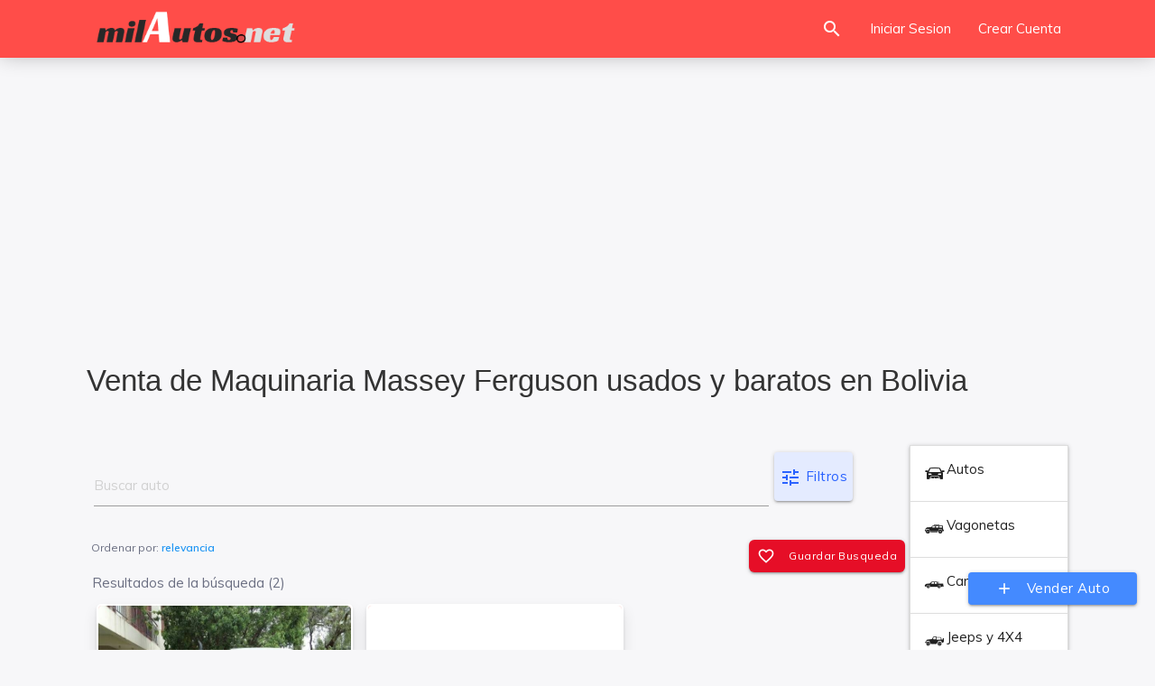

--- FILE ---
content_type: text/html; charset=UTF-8
request_url: https://milautos.net/maquinaria/massey-ferguson/
body_size: 8313
content:
<!DOCTYPE html>
<html class="no-js" lang="es-BO">
<head>
	<meta charset="utf-8">
	<meta http-equiv="X-UA-Compatible" content="IE=edge,chrome=1">
	<meta name="viewport" content="width=device-width, initial-scale=1.0, user-scalable=no">
    <meta name="Content-Language" content="es-BO">
					<meta name="robots" content="index, follow" />
				 
    <title>Venta de Maquinaria Massey Ferguson usados y baratos en Bolivia | milautos</title>
    <meta name="description" content="Venta de Maquinaria Massey Ferguson usados y baratos en Bolivia | milautos"/>
    <link rel="stylesheet" href="https://fonts.googleapis.com/icon?family=Material+Icons" as="font">
    <link href="https://milautos.net/images/favicon.png" rel="shortcut icon" type="image/x-icon">
	
	<!-- For iPhone -->
    <meta name="msapplication-TileColor" content="#2f2f2f">
	<!--iOS/android/handheld specific -->
	<meta name="mobile-web-app-capable" content="yes">
	<meta name="mobile-web-app-status-bar-style" content="black">
	<!--  For Android 5 Chrome Color-->
	<meta name="theme-color" content="#2f2f2f">
	<!-- Open Graph data -->
	<meta property="og:locale" content="es-BO"/>
	<meta property="og:type" content="website"/>
	<meta property="og:site_name" content="milautos"/>
	<meta property="og:title" content="Venta de Maquinaria Massey Ferguson usados y baratos en Bolivia"/>
	<meta property="og:description" content="Venta de Maquinaria Massey Ferguson usados y baratos en Bolivia | milautos" />
	<meta property="og:url" content="https://milautos.net/maquinaria/massey-ferguson/"/>
    				<meta property="og:image" content="https://milautos.net/images/imagen-seo.png" />
				<meta property="og:image:secure_url" content="https://milautos.net/images/imagen-seo.png" />
					
	<link rel="stylesheet" href="/css/materialize.css?v=2" as="styles"/>
	<link rel="stylesheet" href="/css/style.css" as="styles"/>
    	<link type="text/css" rel="stylesheet" href="/css/eCommerce-products-page.min.css"/>
	<link type="text/css" rel="stylesheet" href="/css/uislider.css" />

                    <script>
  (function(i,s,o,g,r,a,m){i['GoogleAnalyticsObject']=r;i[r]=i[r]||function(){
  (i[r].q=i[r].q||[]).push(arguments)},i[r].l=1*new Date();a=s.createElement(o),
  m=s.getElementsByTagName(o)[0];a.async=1;a.src=g;m.parentNode.insertBefore(a,m)
  })(window,document,'script','//www.google-analytics.com/analytics.js','ga');

  ga('create', 'UA-62909848-1', 'auto');
  ga('send', 'pageview');

</script></head>
<body>
<header class="page-topbar" id="header">
	<div class="navbar" id="navbar">
		  <nav class="navbar-main navbar-color nav-collapsible sideNav-lock navbar-dark red lighten-3 no-shadow">
				<div class="nav-wrapper container">
					<div class="logo-wrapper">
						<a class="brand-logo" href="/">
							<img class="" src="/images/logo.png" alt="milautos.net logo">
						</a>
						
					</div>
                    
				  
				  <ul class="navbar-list right">  
					  <li>
						  <a href="/autos-de-ocasion/" class="waves-effect waves-block waves-light search-button">
							  <i class="material-icons">search</i>
						  </a>
					  </li>
					  <li class="hide-on-med-and-down"><a class="waves-effect waves-block waves-light" href="/account/iniciar">Iniciar Sesion</a></li>
                        
					  <li class="hide-on-med-and-down"><a class="waves-effect waves-block waves-light" href="/account/crear/">Crear Cuenta</a></li>
                   </ul>
			</div>
		  </nav>
		<a class="sidenav-trigger btn-sidenav-toggle btn-floating btn-medium waves-effect waves-light hide-on-large-only" data-target="slide-out"><i class="material-icons">menu</i></a>
	</div>
</header>
<aside class="nav-expanded nav-lock nav-collapsible sidenav-light sidenav-active-square" role="navigation">
	<ul class="sidenav sidenav-collapsible leftside-navigation collapsible menu-shadow pt-2" id="slide-out" data-menu="menu-navigation" data-collapsible="menu-accordion">
		<li class="bold">
			<a class="waves-effect waves-cyan " href="/account/iniciar">
				<i class="material-icons">lock_open</i>
				<span class="menu-title">Iniciar Sesion</span>
			</a>
		</li>
		<li class="bold">
			<a class="waves-effect waves-cyan " href="/account/crear/">
				<i class="material-icons">person_add</i>
				<span class="menu-title">Crear Cuenta</span>
			</a>
		</li>		
		<li class="bold">
			<a class="waves-effect waves-cyan " href="/autos-de-ocasion/">
				<i class="material-icons">search</i>
				<span class="menu-title">Buscar</span>
			</a>
		</li>
		<li class="bold">
			<a class="collapsible-header waves-effect waves-cyan " href="JavaScript:void(0)" tabindex="0"><i class="material-icons">format_indent_increase</i><span class="menu-title" >Categorias</span></a>
			<div class="collapsible-body" style="">
				<ul class="collapsible collapsible-sub" data-collapsible="accordion">
					<li class="autoCat cat_1 "><a href="/autos/">
					<i class="flaticon-transport-4"></i> Autos</a></li>
					<li class="autoCat cat_2 "><a href="/vagonetas/">
					<i class="flaticon-transport-6"></i> Vagonetas</a></li>
					<li class="autoCat cat_3 "><a href="/camionetas/">
					<i class="flaticon-transport-1"></i> Camionetas</a></li>
					<li class="autoCat cat_4 "><a href="/jeeps-4x4/">
					<i class="flaticon-transport-8"></i> Jeeps 4X4</a></li>
					<li class="autoCat cat_5 "><a href="/camiones/">
					<i class="flaticon-truck"></i> Camiones</a></li>
					<li class="autoCat cat_6 "><a href="/trufis-y-minibuses/">
					<i class="flaticon-transport-10"></i> Minibuses</a></li>
					<li class="autoCat cat_7 "><a href="/micros-y-buses/">
					<i class="flaticon-transport"></i> Micros y Buses</a></li>
					<li class="autoCat cat_8 "><a href="/maquinaria/">
					<i class="flaticon-tool"></i> Maquinaria</a></li>
					<li class="autoCat cat_9 "><a href="/furgonetas/">
					<i class="flaticon-transport-2"></i> Furgonetas</a></li>
					<li class="autoCat cat_13 "><a href="/otros-vehiculos/">
					<i class="flaticon-transport-9"></i> Otros Vehiculos</a></li>
				</ul>
			</div>
		</li>
	</ul>
</aside>
<div id="main" class="">
<div class="container">
<div class="row hide-on-large-only" id="popupDiv">
    <div class="col s12">
        <div class="card-alert card z-depth-0">
            <div class="card-content pb-1 pl-0 pr-0 pt-5">
				<span class="ml-1">Mas facil y rapido con nuestra App</span>
                <div class="row">
                    <div class="col s6">
                        <div class="card-alert card border-radius-6 mt-1 mb-1 black">
                            <div class="card-content pl-2 pt-1 pb-1 white-text">
                                <div class="display-flex media">
									
                                    <a class="avatar" href="https://play.google.com/store/apps/details?id=net.ifsoft.milautos" target="_blank">	
                                        <img src="/images/google-play.png" alt="Descargar app en google play" height="50" width="50" />
                                    </a>
									<a href="https://play.google.com/store/apps/details?id=net.ifsoft.milautos" target="_blank">	
										<div class="media-body">
											<span class="mt-3 truncate link-text grey-text text-lighten-1">Descargar APP en</span>
											<span class="link-text font-weight-700 white-text">Google Play</span>
										</div>
									</a>
                                </div>
                            </div>
							
                        </div>
                    </div>
                    <div class="col s6">
                        <div class="card-alert card border-radius-6 mt-1 mb-1 black">
                            <div class="card-content pl-2 pt-1 pb-1 white-text">
                                <div class="display-flex media">
                                    <a href="https://apps.apple.com/app/id1606622197?platform=iphone" class="avatar" target="_blank">
                                        <img src="/images/apple.png" alt="Descargar app en App Store" height="50" width="50" />
                                    </a>
									<a href="https://apps.apple.com/app/id1606622197?platform=iphone" target="_blank">
										<div class="media-body">
											<span class="mt-3 truncate link-text grey-text text-lighten-1">Descargar APP en</span>
											<span class="link-text font-weight-700 white-text">App Store</span>
										</div>
									</a>
                                </div>
                            </div>
                        </div>
                    </div>
                </div>
            </div>
			<button id="closePromo" type="button" class="close red-text" data-dismiss="alert" aria-label="Close">X</button>
        </div>
    </div>
</div>		<div class="row">
		<div class="col s12 mt-3">
			<script async src="//pagead2.googlesyndication.com/pagead/js/adsbygoogle.js"></script>
			<ins class="adsbygoogle"
				 style="display:block"
				 data-ad-format="fluid"
				 data-ad-layout-key="-fb+5w+4e-db+86"
				 data-ad-client="ca-pub-1447012987999074"
				 data-ad-slot="2135221591"></ins>
			<script>
				 (adsbygoogle = window.adsbygoogle || []).push({});
			</script>
		</div>
	</div>
	  <div class="row">
	<div class="col s12 m12">
		<div id="breadcrumbs-wrapper">
			<h1 class="header">Venta de Maquinaria Massey Ferguson usados y baratos en Bolivia</h1>
		</div>
	</div>


		

  </div>
</div>
    <div class="container mb-5">
        <div class="row">
            <div class="col s12 m12 l10">			
	
				
				<input type="checkbox" class="read-more-state" id="post-2" />
				
                <div class="row read-more-wrap">
					<form class="row pl-1">
									<div class="col s12">
										<div class="input-field col s9 m10 l10 mb-0">
											<input class="black-text small mb-0 mt-2" onkeydown="if(event.keyCode==13) cajaRedirect();" type="search" name="buscar" id="buscar" placeholder="Buscar auto" value="">
										</div>
										<div class="input-field col s3 m2 l2 mb-0">
											<a href="#search-filter" class="modal-trigger btn-large btn-light-blue pl-4 pr-4 truncate"><i class="material-icons vertical-text-middle">tune</i> Filtros</a>
										</div>

										<div class="modal modal-fixed-footer" id="search-filter">
											<div class="modal-content pb-0 pt-1">
												<div class="col s12">
													<h5 class="left">Filtros</h5>
												</div>
												<div class="row mb-5">
													<div class="col s12 m6 item">
														<!--para que se acitve buscador con enter-->
														<input autocomplete="off" class="display-none" data-target="" name="de-relleno">	
														<select class="browser-default" id="categoriaId" onChange="document.getElementById('categoria').value=this.value">
															<option value=""> CATEGORIA</option>
															<option data-id="1" value="autos" >AUTOS</option>
																	<option data-id="2" value="camiones" >CAMIONES</option>
																	<option data-id="3" value="camionetas" >CAMIONETAS</option>
																	<option data-id="4" value="vehiculos-clasicos" >VEHICULOS CLASICOS</option>
																	<option data-id="5" value="micros-y-buses" >MICROS Y BUSES</option>
																	<option data-id="6" value="trufis-y-minibuses" >TRUFIS Y MINIBUSES</option>
																	<option data-id="7" value="maquinaria" selected>MAQUINARIA</option>
																	<option data-id="8" value="jeeps-4x4" >JEEPS Y 4X4</option>
																	<option data-id="9" value="vagonetas" >VAGONETAS</option>
																	<option data-id="10" value="furgonetas" >FURGONETAS</option>
																	<option data-id="11" value="otros-vehiculos" >OTROS VEHICULOS</option>
																															</select>
													</div>
													<div class="col s12 m6 item marca">
															<select class="browser-default" id="marcaId" onChange="document.getElementById('marca').value=this.value">
																<option value="" > MARCA</option>
																																		<option data-id="94" value="nissan" >NISSAN</option>
																																				<option data-id="41" value="ford" >FORD</option>
																																				<option data-id="62" value="jac" >JAC</option>
																																				<option data-id="16" value="caterpillar" >CATERPILLAR</option>
																																				<option data-id="42" value="foton" >FOTON</option>
																																				<option data-id="129" value="" >OTROS</option>
																																				<option data-id="15" value="case-construction" >CASE CONSTRUCTION</option>
																																				<option data-id="134" value="new-holland" >NEW HOLLAND</option>
																																				<option data-id="121" value="valtra" >VALTRA</option>
																																				<option data-id="135" value="massey-ferguson" selected>MASSEY FERGUSON</option>
																																				<option data-id="96" value="p&h" >P & H</option>
																																				<option data-id="118" value="tcm" >TCM</option>
																																				<option data-id="68" value="john-deere" >JOHN DEERE</option>
																																				<option data-id="64" value="jcb" >JCB</option>
																																				<option data-id="84" value="mahindra" >MAHINDRA</option>
																																	</select>
														</div>  
														
														<div class="col s12 m6 item modelo">
															<select class="browser-default" id="modeloId" onChange="document.getElementById('marca').value=this.value">
																<option value=""> MODELO (Ej:hilux, vitara..)</option>
																																		<option data-id="2810" value="massey-ferguson-6270-en-venta" >6270</option>
																																				<option data-id="2811" value="massey-ferguson-283-en-venta" >283</option>
																																	</select>
														</div>
														<div class="col s12 m6 item">
														<select class="browser-default" id="ciudadId" onChange="document.getElementById('departamento').value=this.value">
															<option value=""> Toda Bolivia</option>
															<option value="cochabamba" >Cochabamba</option>
															<option value="el-alto" >El Alto</option>
															<option value="la-paz" >La Paz</option>
															<option value="montero" >Montero</option>
															<option value="oruro" >Oruro</option>
															<option value="potosi" >Potosi</option>
															<option value="pando" >Pando</option>
															<option value="quillacollo" >Quillacollo</option>
															<option value="santa-cruz" >Santa Cruz</option>
															<option value="sucre" >Sucre</option>
															<option value="tarija" >Tarija</option>
															<option value="trinidad" >Trinidad</option>
																													</select>
														</div>
														<div class="col s12 m6 item  ano"  >
															<select class="browser-default" id="anoId">
																<option value=""> AÑO</option>
															
																																		<option value="2024" >2024</option>
																																				<option value="2023" >2023</option>
																																				<option value="2022" >2022</option>
																																				<option value="2021" >2021</option>
																																				<option value="2020" >2020</option>
																																				<option value="2019" >2019</option>
																																				<option value="2018" >2018</option>
																																				<option value="2017" >2017</option>
																																				<option value="2016" >2016</option>
																																				<option value="2015" >2015</option>
																																				<option value="2014" >2014</option>
																																				<option value="2013" >2013</option>
																																				<option value="2012" >2012</option>
																																				<option value="2011" >2011</option>
																																				<option value="2010" >2010</option>
																																				<option value="2009" >2009</option>
																																				<option value="2008" >2008</option>
																																				<option value="2007" >2007</option>
																																				<option value="2006" >2006</option>
																																				<option value="2005" >2005</option>
																																				<option value="2004" >2004</option>
																																				<option value="2003" >2003</option>
																																				<option value="2002" >2002</option>
																																				<option value="2001" >2001</option>
																																				<option value="2000" >2000</option>
																																				<option value="1999" >1999</option>
																																				<option value="1998" >1998</option>
																																				<option value="1997" >1997</option>
																																				<option value="1996" >1996</option>
																																				<option value="1995" >1995</option>
																																				<option value="1994" >1994</option>
																																				<option value="1993" >1993</option>
																																				<option value="1992" >1992</option>
																																				<option value="1991" >1991</option>
																																				<option value="1990" >1990</option>
																																				<option value="1989" >1989</option>
																																				<option value="1988" >1988</option>
																																				<option value="1987" >1987</option>
																																				<option value="1986" >1986</option>
																																				<option value="1985" >1985</option>
																																				<option value="1984" >1984</option>
																																				<option value="1983" >1983</option>
																																				<option value="1982" >1982</option>
																																				<option value="1981" >1981</option>
																																				<option value="1980" >1980</option>
																																				<option value="1979" >1979</option>
																																				<option value="1978" >1978</option>
																																				<option value="1977" >1977</option>
																																				<option value="1976" >1976</option>
																																				<option value="1975" >1975</option>
																																				<option value="1974" >1974</option>
																																				<option value="1973" >1973</option>
																																				<option value="1972" >1972</option>
																																				<option value="1971" >1971</option>
																																				<option value="1970" >1970</option>
																																	</select>
														</div>

												</div>
												<div class="col s12 mb-4">
													<h6 class="left">Precio</h6>
												</div>
												<div class="row">
													<div class="col s12">
														<div class="col s12 mb-2">
															<div id="steps-slider"></div>
														</div>
														<div class="col s12">
															<div class="input-field col s6">
																<input placeholder="Desde" id="price_min" type="number">
																<label for="price_min">Desde</label>
															</div>
															<div class="input-field col s6">
																<input placeholder="sin limite" id="price_max" type="number">
																<label for="price_max">Hasta</label>
															</div>
														</div>
													</div>

												</div>
												<div class="col s12 mb-4 mt-2">
												<a href="javascript:void(0)" class="" id="borrar-filtros">Borrar Filtros</a>
												</div>
											</div>
											<div class="modal-footer">
												<a class="modal-action modal-close btn-flat btn-light-blue">Cancelar</a>
												<a href="javascript:cajaRedirect();" class="modal-action modal-close btn  blue accent-2 box-shadow-none">Filtrar</a>
											</div>
										</div>



																					<div class="col s12 mt-4 pl-0">
												
												<div class="left ultra-small">Ordenar por: <a href="javascript:void(0)" data-target='dropdowntype' class="profile-button strong blue-text">
													relevancia											</a></div>
												
												<ul id='dropdowntype' class='dropdown-content'>
												<li class="active"><a class="grey-text text-darken-1" href="javascript:orderBy(0)"><i class="material-icons">filter_center_focus</i>relevancia</a></li>
																								<li class="divider"></li>
												<li class=""><a class="grey-text text-darken-1" href="javascript:orderBy(4)"><i class="material-icons">schedule</i>más recientes primero</a></li>
												<li class="divider"></li>
												<li class=""><a class="grey-text text-darken-1" href="javascript:orderBy(2)"><i class="material-icons">trending_down</i>más caro primero</a></li>
												<li class="divider"></li>
												<li class=""><a class="grey-text text-darken-1" href="javascript:orderBy(3)"><i class="material-icons">trending_up</i>más barato primero</a></li>
											</ul>
										<div id="searchSaved" class="btn pl-1 pr-1 right border-radius-6 btn-light-orange ultra-small"><i class="material-icons left">favorite_border</i>Guardar Busqueda</div>
											</div>
																				<input type=hidden id="order_by" value="0">
										<input type=hidden id="marca" value="massey-ferguson">
										<input type=hidden id="departamento" value="">
										<input type=hidden id="categoria" value="maquinaria">
									</div>
								</form>
				</div>

		
    <div class="row col s12" id="ecommerce-products">
			
    </div>
                <div class="col s12 m12 l12 lazy-wrapper"  id="ecommerce-products">
										<div class="col s12">
										<span class="card-title">Resultados de la búsqueda (2)</span>
					                    </div>
						<div class="col s6 m4 l4" data-id="4451">
		
			 <div class="card card animate fadeUp hoverable border-radius-5">
							 <a target="_blank" href="https://milautos.net/maquinaria/massey-ferguson-283-2015-a-diesel-en-cochabamba-4451.html">
					<div class="card-image deep-orange lighten-5 max-height-200">
						<div class="loader"></div>
						<img class="lozad border-radius-5" data-src="https://milautos.net/img/img1/img_5034_161_1596171711.jpg" src="/images/loading.gif" alt="MASSEY FERGUSON 283 - foto">
						<span class="card-title truncate">  hace 1 año</span>
					</div>
				 </a>
				 <div class="ml-2 mt-3 mb-1">
					<h5 class="mt-1 mb-1 red-text text-darken-1 ">35.000 $us					</h5>
				 </div>
				 <a target="_blank" href="https://milautos.net/maquinaria/massey-ferguson-283-2015-a-diesel-en-cochabamba-4451.html">
					<div class="card-content grey-text text-darken-1">
						<h6 style="height:2em;margin-top:0.1rem;text-transform:uppercase;overflow:hidden;" class="font-weight-600 black-text">MASSEY FERGUSON 283</h6>

						<p class="truncate"><i class="flaticon-clock"></i> 2015</p>
						<p class="truncate"><i class="flaticon-gasoline"></i> diesel</p>

						<p class="truncate"><i class="flaticon-potencia"></i> 4.400</p>
						<p class="truncate"><i class="flaticon-car"></i> 333</p>
						
						<p class="truncate"><i class="flaticon-location"></i> Cochabamba</p>
               
					</div>
				 </a>
			</div>
		
	</div>
	 	<div class="col s6 m4 l4" data-id="2795">
		
			 <div class="card card animate fadeUp hoverable border-radius-5">
							 <a target="_blank" href="https://milautos.net/john-deere-4260-2002-a-diesel-en-santa-cruz-2795.html">
					<div class="card-image deep-orange lighten-5 max-height-200">
						<div class="loader"></div>
						<img class="lozad border-radius-5" data-src="https://www.milautos.net/img/no_img.jpg" src="/images/loading.gif" alt="MASSEY FERGUSON 6270 - foto">
						<span class="card-title truncate">  hace 1 año</span>
					</div>
				 </a>
				 <div class="ml-2 mt-3 mb-1">
					<h5 class="mt-1 mb-1 red-text text-darken-1 ">32.000 $us					</h5>
				 </div>
				 <a target="_blank" href="https://milautos.net/john-deere-4260-2002-a-diesel-en-santa-cruz-2795.html">
					<div class="card-content grey-text text-darken-1">
						<h6 style="height:2em;margin-top:0.1rem;text-transform:uppercase;overflow:hidden;" class="font-weight-600 black-text">MASSEY FERGUSON 6270</h6>

						<p class="truncate"><i class="flaticon-clock"></i> 2002</p>
						<p class="truncate"><i class="flaticon-gasoline"></i> diesel</p>

						<p class="truncate"><i class="flaticon-potencia"></i> </p>
						<p class="truncate"><i class="flaticon-car"></i> 9.000</p>
						
						<p class="truncate"><i class="flaticon-location"></i> Santa Cruz de la Sierra</p>
               
					</div>
				 </a>
			</div>
		
	</div>
	 					                        <div class="row col s12 mb-3">Anuncios Google
							<script async src="//pagead2.googlesyndication.com/pagead/js/adsbygoogle.js"></script>
							<ins class="adsbygoogle"
								 style="display:block"
								 data-ad-format="fluid"
								 data-ad-layout-key="-fb+5w+4e-db+86"
								 data-ad-client="ca-pub-1447012987999074"
								 data-ad-slot="2135221591"></ins>
							<script>
								 (adsbygoogle = window.adsbygoogle || []).push({});
							</script>
                        </div>	
										                </div>
				
	        </div>
			
			
            <!-- Anuncios Google y Categorias  -->
            <!-- Anuncios Google y Categorias  -->
<div class="col s12 m12 l2">
      <span class="acordiones">
          <ul class="collapsible collapsible-accordion">
						  			  
			  			  <li class="bold">
				  <a href="/autos/" class="collapsible-header waves-effect waves-teal"><m class="flaticon-transport-4"></m> Autos</a>
				</li>
			  			  			  <li class="bold">
				  <a href="/vagonetas/" class="collapsible-header waves-effect waves-teal"><m class="flaticon-transport-6"></m> Vagonetas</a>
			  </li>
			  			  			  <li class="bold">
				  <a href="/camionetas/" class="collapsible-header waves-effect waves-teal"><m class="flaticon-transport-1"></m> Camionetas</a>
			  </li>
			  			  			  <li class="bold">
				  <a href="/jeeps-4x4/" class="collapsible-header waves-effect waves-teal"><m class="flaticon-transport-8"></m> Jeeps y 4X4</a>
			  </li>
			  			  			  <li class="bold">
				  <a href="/camiones/" class="collapsible-header waves-effect waves-teal"><m class="flaticon-truck"></m> Camiones</a>
			  </li>
			  			  			  <li class="bold">
				  <a href="/trufis-y-minibuses/" class="collapsible-header waves-effect waves-teal"><m class="flaticon-transport-10"></m> Trufis y Minubus</a>
			  </li>
			  			  			  <li class="bold">
				  <a href="/micros-y-buses/" class="collapsible-header waves-effect waves-teal"><m class="flaticon-transport"></m> Micros y Buses</a>
			  </li>
			              <li class="bold">
            <a class="collapsible-header active waves-effect waves-teal" href="/maquinaria/"><m class="flaticon-tool"></m> Maquinaria</a>
            </li>
            <li class="bold ">
            <a class="collapsible-header  waves-effect waves-teal" href="/furgonetas/"><m class="flaticon-transport-2"></m> furgonetas</a>
            </li>
            <li class="bold ">
            <a class="collapsible-header  waves-effect waves-teal" href="/vehiculos-clasicos/"><m class="flaticon-black"></m> Clasicos</a>
            </li>
            <li class="bold ">
            <a class="collapsible-header  waves-effect waves-teal" href="/otros-vehiculos/"><m class="flaticon-transport-2"></m> Otros Vehiculos</a>
            </li>
			  			           </ul> 
        </span> 

	<div class="mt-2">
			</div>
</div>
			
            <!-- Boton Para Publicar ANUNCIO -->
            <div id="toTop" class="fixed-action-btn">
                <a href="/vender-mi-auto/" class="btn  blue accent-2 waves-effect waves-light" title="Publicar Anuncio"><i class="material-icons left">add</i>Vender Auto</a>
            </div>
			<!-- Boton Para SUBIR -->
            <div id="subirTop" class="fixed-action-btn display-none">
				<a class="btn-floating btn-large black" title="Subir">
                    <i class="material-icons">arrow_upward</i>
				</a>
            </div>	
        </div>
    </div>
</div>

<footer class="page-footer footer footer-static footer-dark navbar-border navbar-shadow red lighten-3 ">
	<div class="container">
		<div class="footer-copyright">
			<span><a href="/account/soporte">Pedir Ayuda</a></span>
			<span><a href="/politica.php">Condiciones y Politicas</a></span>
			<span class="right hide-on-med-and-down">
				<a class="btn black border-radius-6" target="_blank" href="https://apps.apple.com/app/id1606622197?platform=iphone">
				<img style="height:30px;float:left;padding-top:2px;" src="/images/apple.png">Disponible en App Store</a>
				<a class="btn black  border-radius-6" target="_blank" href="https://play.google.com/store/apps/details?id=net.ifsoft.milautos">
				<img style="height:30px;float:left;padding-top:2px;" src="/images/google-play.png">Disponible en Google</a>
			</span>
			
		  </div>     
	</div>
</footer>
<script src="https://cdnjs.cloudflare.com/ajax/libs/jquery/3.4.1/jquery.min.js"></script>
<script type="text/javascript" src="/js/materialize.min.js"></script>
<script src="/js/init.js"></script>
    				<script type="text/javascript" src="/js/redirect.js?=1"></script>
				<script type="text/javascript" src="/js/uislider.js"></script>
<script type="text/javascript" src="https://cdn.jsdelivr.net/npm/lozad/dist/lozad.min.js">
</script>
<script type="text/javascript">
const observer = lozad('.lozad');
observer.observe();
</script>
                    <script type="text/javascript">
	var options = {
		pageId: "maquinaria-massey-ferguson",
		api: "/api/v1/method/"
	}
</script>


<script type="text/javascript">
			var account = {
			id: 0,
			fullname: "",
			photoUrl: "",
			accessToken: "",
			lastNotifyView: 0
		}
	window.App || ( window.App = {} );		
		function addPhoneViewsCount(itemId) {

		$.ajax({
			type: 'POST',
			url: "/api/v1/method/items.phone",
			data: 'itemId=' + itemId + "&accountId=" + account.id,
			dataType: 'json',
			success: function(response){

			},
			error: function(xhr, type){

			}
		});
	};
</script><script type="text/javascript">
	$(document).ready(function() {
			});
	
	var pageId = 1;
	var buscar = '';
 	var categoriaId = 7;
 	var marcaId = 135;
	 var modeloId = 0;
	 var anoId = 0;
 	var lat = 0;
 	var lng = 0;
;
 	var price_min = 0;
 	var price_max = 0;
	var order_by = 0;

	$(document).on('click', 'a.more-items', function() {
		
		$('div.more_cont').addClass('display-none');
		$.ajax({
			type: 'POST',
			url: '/includes/getSearch.php',
			data: 'pageId=' + pageId + "&query=" + buscar + "&categoriaId=" + categoriaId + "&marcaId=" + marcaId + "&modeloId=" + modeloId + "&anoId=" + anoId + "&lat=" + lat + "&lng=" + lng + "&order_by=" + order_by + "&price_min=" + price_min + "&price_max=" + price_max,
			dataType: 'json',
			timeout: 30000,
			success: function(response){

				if (response.hasOwnProperty('html')){
					$(".lazy-wrapper").append(response.html);
					observer.observe();
				}
				
				if (response.hasOwnProperty('items_count')) {
					if (response.items_count >= 20) {
						$('div.more_cont').removeClass('display-none');
						pageId++;
					}
				}
				
			},
			error: function(xhr, type){

			}
		});
	});
	$(document).on('click', '#searchSaved', function() {

		var departamento = document.getElementById('departamento').value;
		var ciudad = $("#ciudadId option:selected").text();	

		$.ajax({
			type: 'POST',
			url: options.api + 'app.searchSaved',
			data: 'accountId=' + account.id + "&accessToken=" + account.accessToken + '&categoryId=' + categoriaId + "&marcaId=" + marcaId  + "&modeloId=" + modeloId + "&anoId=" + anoId + "&city=" + ciudad + "&departamento=" + departamento + "&lat=" + lat + "&lng=" + lng + "&query=" + buscar + "&price_min=" + price_min + "&price_max=" + price_max + "&order_by=" + order_by,
			dataType: 'json',
			timeout: 30000,
			success: function(response) {
				if (response.error === true) {
					M.toast({
						html: 'No tiene permizo!'
					})
				}
				if (response.error === false) {
					$('#searchSaved').addClass('display-none'); 
					M.toast({
						html: 'Guardado a favoritos!'
					})

				};

			},
			error: function(xhr, type) {}
		});

	});

	$(document).on('click', '#borrar-filtros', function() {

		$(".modelo").addClass('display-none')
		$("#modeloId").html('');
		$("#modeloId").html('<option value="">Modelo</option>')

		$('#buscar').val('');
		$('#categoriaId').val('');
		$("#ciudadId").val('');
		$("#marcaId").val('');
		$("#anoId").val('');
		$('#order_by').val(0);
		$('#price_min').val('');
		$('#price_max').val('');	
		$('#departamento').val('');
		$('#categoria').val('');
		$('#marca').val('');
		$("#searchSaved").addClass('display-none')
		stepsSlider.noUiSlider.set(['0', 'sin limite']);
		//stepsSlider.noUiSlider.reset()
	});
</script>	
</body>
</html>
<script>
	var stepsSlider = document.getElementById('steps-slider');
	var input0 = document.getElementById('price_min');
	var input1 = document.getElementById('price_max');
	var inputs = [input0, input1];

var price_min = '0';
var price_max = 'sin limite';

	var arbitraryValuesForSlider = ['0', '10', '20', '30', '40', '50', '60', '70', '80', '100', '200', '300', '400', '500', '600', '700', '800', '900', '1000', '1500', '2000', '2500', '3000', '3500', '4000', '4500', '5000', '10000', '15000', '20000', 'sin limite'];

	var format = {
		to: function(value) {
			return arbitraryValuesForSlider[Math.round(value)];
		},
		from: function(value) {
			return arbitraryValuesForSlider.indexOf(value);
		}
	};

	noUiSlider.create(stepsSlider, {
		// start values are parsed by 'format'
		start: [price_min, price_max],
		connect: true,
		range: {
			min: 0,
			max: arbitraryValuesForSlider.length - 1
		},
		step: 1,
		tooltips: false,
		format: format,
	});

	stepsSlider.noUiSlider.on('update', function(values, handle) {
		inputs[handle].value = values[handle];
	});
	// Listen to keydown events on the input field.
	inputs.forEach(function(input, handle) {

		input.addEventListener('change', function() {
			stepsSlider.noUiSlider.setHandle(handle, this.value);
		});

		input.addEventListener('keydown', function(e) {

			var values = stepsSlider.noUiSlider.get();
			var value = Number(values[handle]);

			// [[handle0_down, handle0_up], [handle1_down, handle1_up]]
			var steps = stepsSlider.noUiSlider.steps();

			// [down, up]
			var step = steps[handle];

			var position;

			// 13 is enter,
			// 38 is key up,
			// 40 is key down.
			switch (e.which) {

				case 13:
					stepsSlider.noUiSlider.setHandle(handle, this.value);
					break;

				case 38:

					// Get step to go increase slider value (up)
					position = step[1];

					// false = no step is set
					if (position === false) {
						position = 1;
					}

					// null = edge of slider
					if (position !== null) {
						stepsSlider.noUiSlider.setHandle(handle, value + position);
					}

					break;

				case 40:

					position = step[0];

					if (position === false) {
						position = 1;
					}

					if (position !== null) {
						stepsSlider.noUiSlider.setHandle(handle, value - position);
					}

					break;
			}
		});
	});
	if (price_max === 'sin limite') {
		price_max = 0;
	}


	$(document).ready(function() {
		// the "href" attribute of the modal trigger must specify the modal ID that wants to be triggered
		$('.modal').modal();
	});

</script>




--- FILE ---
content_type: text/html; charset=utf-8
request_url: https://www.google.com/recaptcha/api2/aframe
body_size: 266
content:
<!DOCTYPE HTML><html><head><meta http-equiv="content-type" content="text/html; charset=UTF-8"></head><body><script nonce="caoqjtzPLQobuGn6zDxXcg">/** Anti-fraud and anti-abuse applications only. See google.com/recaptcha */ try{var clients={'sodar':'https://pagead2.googlesyndication.com/pagead/sodar?'};window.addEventListener("message",function(a){try{if(a.source===window.parent){var b=JSON.parse(a.data);var c=clients[b['id']];if(c){var d=document.createElement('img');d.src=c+b['params']+'&rc='+(localStorage.getItem("rc::a")?sessionStorage.getItem("rc::b"):"");window.document.body.appendChild(d);sessionStorage.setItem("rc::e",parseInt(sessionStorage.getItem("rc::e")||0)+1);localStorage.setItem("rc::h",'1769718055285');}}}catch(b){}});window.parent.postMessage("_grecaptcha_ready", "*");}catch(b){}</script></body></html>

--- FILE ---
content_type: application/javascript
request_url: https://milautos.net/js/init.js
body_size: 2213
content:
$(function() {
    "use strict";
    function e() {
        var e = " -webkit- -moz- -o- -ms- ".split(" ")
          , n = function(e) {
            return window.matchMedia(e).matches
        };
        return !!("ontouchstart"in window || window.DocumentTouch && document instanceof DocumentTouch) || n(["(", e.join("touch-enabled),("), "heartz", ")"].join(""))
    }
    $(".tabs").tabs(),

    $("select").formSelect();
    $(".slider").slider({
        full_width: !0
    }),
    $(".dropdown-trigger").dropdown(),
    $(".profile-button").dropdown({
        inDuration: 300,
        outDuration: 225,
        constrainWidth: !1,
        hover: !1,
        gutter: 0,
        coverTrigger: !1,
        alignment: "right",
        hover: !1,
        closeOnClick: !0
    }),
    $(".dropdown-button").dropdown({
        inDuration: 300,
        outDuration: 225,
        constrainWidth: !1,
        hover: !0,
        gutter: 0,
        coverTrigger: !0,
        alignment: "left"
    }),

    $(".dropdown-menu").dropdown({
        inDuration: 300,
        outDuration: 225,
        constrainWidth: !1,
        hover: !1,
        gutter: 0,
        coverTrigger: !1,
        alignment: "right",
        hover: !1,
        closeOnClick: !1
    }),

    $(".fixed-action-btn").floatingActionButton(),
    $(".fixed-action-btn.horizontal").floatingActionButton({
        direction: "left"
    }),
    $(".fixed-action-btn.click-to-toggle").floatingActionButton({
        direction: "left",
        hoverEnabled: !1
    }),
    $(".fixed-action-btn.toolbar").floatingActionButton({
        toolbarEnabled: !0
    }),

    $(".scrollspy").scrollSpy(),
    $(".tooltipped").tooltip({
        delay: 50
    });
    var a = document.querySelectorAll(".collapsible");
    M.Collapsible.init(a);
    var l = document.querySelector(".collapsible.expandable");
    M.Collapsible.init(l, {
        accordion: !1
    });

    var t, i = $("li.active .collapsible-sub .collapsible"), s = document.querySelectorAll(".sidenav-main .collapsible");
    if (M.Collapsible.init(s, {
        accordion: !0,
        onOpenStart: function() {
            $(".collapsible > li.open").removeClass("open"),
            setTimeout(function() {
                $("#slide-out > li.active > a").parent().addClass("open")
            }, 10)
        }
    }),
    $("body").hasClass("menu-collapse")) {
        var d = $(".sidenav-main .collapsible");
        1 < $("#slide-out > li.active").children().length && $("#slide-out > li.active > a").parent().addClass("close"),
        M.Collapsible.getInstance(d).close($(".collapsible .close").index())
    } else
        1 < $("#slide-out > li.active").children().length && $("#slide-out > li.active > a").parent().addClass("open");
    if (0 < i.find("a.active").length && (i.find("a.active").closest("div.collapsible-body").show(),
    i.find("a.active").closest("div.collapsible-body").closest("li").addClass("active")),
    t = 0 < $(".sidenav-main li a.active").parent("li.active").parent("ul.collapsible-sub").length ? $(".sidenav-main li a.active").parent("li.active").parent("ul.collapsible-sub").position() : $(".sidenav-main li a.active").parent("li.active").position(),
    setTimeout(function() {
        void 0 !== t && $(".sidenav-main ul").stop().animate({
            scrollTop: t.top - 300
        }, 300)
    }, 300),
    $(".sidenav-main.nav-collapsible, .navbar .brand-sidebar").mouseenter(function() {
        $(".sidenav-main.nav-collapsible").hasClass("nav-lock") || ($(".sidenav-main.nav-collapsible, .navbar .nav-collapsible").addClass("nav-expanded").removeClass("nav-collapsed"),
        $("#slide-out > li.close > a").parent().addClass("open").removeClass("close"),
        setTimeout(function() {
            if (1 < $(".collapsible .open").children().length) {
                var e = $(".sidenav-main .collapsible");
                M.Collapsible.getInstance(e).open($(".collapsible .open").index())
            }
        }, 100))
    }),

    $(".sidenav").sidenav({
        edge: "left"
    }),
    $(".slide-out-right-sidenav").sidenav({
        edge: "right"
    }),

    e())
        $(".leftside-navigation,.slide-out-right-body, .chat-body .collection, #ul-horizontal-nav").css("overflow", "scroll");
    else {
        if (0 < $("#slide-out.leftside-navigation").length && !$("#slide-out.leftside-navigation").hasClass("native-scroll"))
            new PerfectScrollbar(".leftside-navigation",{
                wheelSpeed: 2,
                wheelPropagation: !1,
                minScrollbarLength: 20
            });
        if (0 < $(".slide-out-right-body").length)
            new PerfectScrollbar(".slide-out-right-body, .chat-body .collection",{
                suppressScrollX: !0,
                wheelPropagation: !1
            });
        if (0 < $(".chat-body .collection").length)
            new PerfectScrollbar(".chat-body .collection",{
                suppressScrollX: !0
            });
        if (0 < $("#ul-horizontal-nav").length)
            var c = new PerfectScrollbar("#ul-horizontal-nav",{
                wheelPropagation: !1
            });
        $("#ul-horizontal-nav").on("mouseenter", function() {
            c.update()
        })
    }
   if ($("#slide-out.leftside-navigation").length > 0) {
      if (!$("#slide-out.leftside-navigation").hasClass("native-scroll")) {
         var ps_leftside_nav = new PerfectScrollbar(".leftside-navigation", {
            wheelSpeed: 2,
            wheelPropagation: false,
            minScrollbarLength: 20
         });
      }
   }
    var r = $("#right-sidebar-nav #slide-out-chat .chat-body .collection");
    function e() {
        try {
            return document.createEvent("TouchEvent"),
            !0
        } catch (e) {
            return !1
        }
    }
    0 < r.length && (r[0].scrollTop = r[0].scrollHeight),
    $(".toggle-fullscreen").click(function() {
        document.fullScreenElement && null !== document.fullScreenElement || !document.mozFullScreen && !document.webkitIsFullScreen ? document.documentElement.requestFullScreen ? document.documentElement.requestFullScreen() : document.documentElement.mozRequestFullScreen ? document.documentElement.mozRequestFullScreen() : document.documentElement.webkitRequestFullScreen ? document.documentElement.webkitRequestFullScreen(Element.ALLOW_KEYBOARD_INPUT) : document.documentElement.msRequestFullscreen && (document.msFullscreenElement ? document.msExitFullscreen() : document.documentElement.msRequestFullscreen()) : document.cancelFullScreen ? document.cancelFullScreen() : document.mozCancelFullScreen ? document.mozCancelFullScreen() : document.webkitCancelFullScreen && document.webkitCancelFullScreen()
    })

}),

// funciones marco
$(function() {
	//cierra card alertas
	$(".card-alert .close").click(function(){$(this).closest(".card-alert").fadeOut("slow")});
	//funcion para subir arriba
	$('#subirTop').click(function() { //ID
		$('body, html').animate({scrollTop:'10px'
		}, 500);
		return false;
	});	
	//funcion oculta navbar Y BOTON Publicar
	var top, currentScrollTop = 0,
	navbar = $('#navbar');
	$(window).scroll(function () {
	  var a = $(window).scrollTop();
	  var b = navbar.height();

	  currentScrollTop = a;

	  if (top < currentScrollTop && a > b + b) {
		  navbar.addClass("navbar--unpinned");
		  $('#toTop').addClass("btn-hidden");;
		  $('#subirTop').fadeIn(800);
	  } else if (top > currentScrollTop && !(a <= b)) {
		  navbar.removeClass("navbar--unpinned");
		  $('#toTop').removeClass("btn-hidden");
		  $('#subirTop').fadeOut(800);
	  }

	  top = currentScrollTop;
	});
	
});
/////////// CREA COOKIE PARA APP //////////////
$(function() {
  if (!readCookie('cookie_APP')) {
    $('#popupDiv').show();
  }
  $('#closePromo').click(function() {
    $('#popupDiv').hide();
    createCookie('cookie_APP', true, 1)
    return false;
  });

});
// ---
function createCookie(name,value,days) {
  if (days) {
    var date = new Date();
    date.setTime(date.getTime()+(days*168*60*60*1000));
    var expires = "; expires="+date.toGMTString();
  }
  else var expires = "";
  document.cookie = name+"="+value+expires+"; path=/";
}

function readCookie(name) {
  var nameEQ = name + "=";
  var ca = document.cookie.split(';');
  for(var i=0;i < ca.length;i++) {
    var c = ca[i];
    while (c.charAt(0)==' ') c = c.substring(1,c.length);
    if (c.indexOf(nameEQ) == 0) return c.substring(nameEQ.length,c.length);
  }
  return null;
}
	
function eraseCookie(name) {
  createCookie(name,"cookie_APP",-1);
}
/////////// FIN COOKIE PARA APP //////////////


